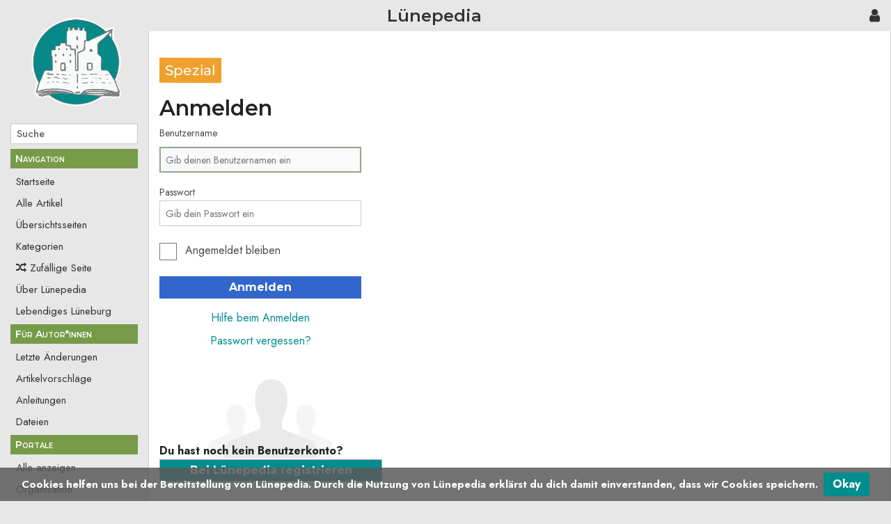

--- FILE ---
content_type: text/html; charset=UTF-8
request_url: https://www.luenepedia.de/index.php?title=Spezial:Anmelden&returnto=Eintracht+L%C3%BCneburg&returntoquery=veaction%3Dedit%26section%3D25%26redirect%3Dno
body_size: 5763
content:
<!DOCTYPE html>
<html class="client-nojs" lang="de" dir="ltr">
<head>
<meta charset="UTF-8"/>
<title>Anmelden – Lünepedia</title>
<script>document.documentElement.className="client-js";RLCONF={"wgBreakFrames":true,"wgSeparatorTransformTable":[",\t.",".\t,"],"wgDigitTransformTable":["",""],"wgDefaultDateFormat":"dmy","wgMonthNames":["","Januar","Februar","März","April","Mai","Juni","Juli","August","September","Oktober","November","Dezember"],"wgRequestId":"aYBTZP_ZhCVCsQevL_9lGwACCRM","wgCSPNonce":false,"wgCanonicalNamespace":"Special","wgCanonicalSpecialPageName":"Userlogin","wgNamespaceNumber":-1,"wgPageName":"Spezial:Anmelden","wgTitle":"Anmelden","wgCurRevisionId":0,"wgRevisionId":0,"wgArticleId":0,"wgIsArticle":false,"wgIsRedirect":false,"wgAction":"view","wgUserName":null,"wgUserGroups":["*"],"wgCategories":[],"wgPageContentLanguage":"de","wgPageContentModel":"wikitext","wgRelevantPageName":"Spezial:Anmelden","wgRelevantArticleId":0,"wgIsProbablyEditable":false,"wgRelevantPageIsProbablyEditable":false,"wgVisualEditor":{"pageLanguageCode":"de","pageLanguageDir":"ltr","pageVariantFallbacks":"de"},"egMapsScriptPath":
"/extensions/Maps/","egMapsDebugJS":false,"egMapsAvailableServices":["leaflet"],"egMapsLeafletLayersApiKeys":{"MapBox":"","MapQuestOpen":"","Thunderforest":"","GeoportailFrance":""},"wgPopupsFlags":4,"wgULSAcceptLanguageList":[],"wgULSCurrentAutonym":"Deutsch","wgMediaViewerOnClick":true,"wgMediaViewerEnabledByDefault":true,"wgEditSubmitButtonLabelPublish":false,"wgULSPosition":"personal","wgULSisCompactLinksEnabled":true};RLSTATE={"site.styles":"ready","user.options":"loading","mediawiki.ui.input":"ready","mediawiki.ui.radio":"ready","mediawiki.ui.checkbox":"ready","mediawiki.ui":"ready","mediawiki.ui.button":"ready","mediawiki.special.userlogin.common.styles":"ready","mediawiki.special.userlogin.login.styles":"ready","mediawiki.htmlform.styles":"ready","skins.pivot.styles":"ready","ext.visualEditor.desktopArticleTarget.noscript":"ready","ext.embedVideo.styles":"ready","ext.CookieWarning.styles":"ready","oojs-ui-core.styles":"ready","oojs-ui.styles.indicators":"ready",
"mediawiki.widgets.styles":"ready","oojs-ui-core.icons":"ready","ext.uls.pt":"ready"};RLPAGEMODULES=["mediawiki.htmlform","mediawiki.page.ready","skins.pivot.js","ext.visualEditor.desktopArticleTarget.init","ext.visualEditor.targetLoader","ext.embedVideo.overlay","ext.CookieWarning","ext.uls.compactlinks","ext.uls.interface"];</script>
<script>(RLQ=window.RLQ||[]).push(function(){mw.loader.implement("user.options@12s5i",function($,jQuery,require,module){mw.user.tokens.set({"patrolToken":"+\\","watchToken":"+\\","csrfToken":"+\\"});});});</script>
<link rel="stylesheet" href="/load.php?lang=de&amp;modules=ext.CookieWarning.styles%7Cext.embedVideo.styles%7Cext.uls.pt%7Cext.visualEditor.desktopArticleTarget.noscript%7Cmediawiki.htmlform.styles%7Cmediawiki.special.userlogin.common.styles%7Cmediawiki.special.userlogin.login.styles%7Cmediawiki.ui%7Cmediawiki.ui.button%2Ccheckbox%2Cinput%2Cradio%7Cmediawiki.widgets.styles%7Coojs-ui-core.icons%2Cstyles%7Coojs-ui.styles.indicators%7Cskins.pivot.styles&amp;only=styles&amp;skin=pivot"/>
<script async="" src="/load.php?lang=de&amp;modules=startup&amp;only=scripts&amp;raw=1&amp;safemode=1&amp;skin=pivot"></script>
<meta name="ResourceLoaderDynamicStyles" content=""/>
<link rel="stylesheet" href="/load.php?lang=de&amp;modules=site.styles&amp;only=styles&amp;skin=pivot"/>
<meta name="generator" content="MediaWiki 1.39.5"/>
<meta name="robots" content="noindex,nofollow"/>
<meta name="format-detection" content="telephone=no"/>
<meta name="google-site-verification" content="YxyvsGklvQvpjEMN-9aMA14ItvT2PG_TsDaGIvudsXo"/>
<meta name="twitter:card" content="summary_large_image"/>
<meta name="viewport" content="width=device-width, initial-scale=1.0, user-scalable=yes, minimum-scale=0.25, maximum-scale=5.0"/>
<link rel="icon" href="/resources/assets/favicon.ico"/>
<link rel="search" type="application/opensearchdescription+xml" href="/opensearch_desc.php" title="Lünepedia (de)"/>
<link rel="EditURI" type="application/rsd+xml" href="https://www.luenepedia.de/api.php?action=rsd"/>
<link rel="alternate" type="application/atom+xml" title="Atom-Feed für „Lünepedia“" href="/index.php?title=Spezial:Letzte_%C3%84nderungen&amp;feed=atom"/>
<meta property="og:title" content="Spezial:Anmelden"/>
<meta property="og:site_name" content="Lünepedia"/>
<meta property="og:url" content="https://www.luenepedia.de/wiki/Spezial:Anmelden"/>
<meta property="og:image" content="https://www.luenepedia.de/resources/assets/wiki.png"/>
<meta property="article:modified_time" content="2026-02-02T07:33:56Z"/>
<meta property="article:published_time" content="2026-02-02T07:33:56Z"/>
<script type="application/ld+json">{"@context":"http:\/\/schema.org","@type":"Article","name":"Anmelden \u2013 L\u00fcnepedia","headline":"Anmelden \u2013 L\u00fcnepedia","mainEntityOfPage":"Anmelden","identifier":"https:\/\/www.luenepedia.de\/wiki\/Spezial:Anmelden","url":"https:\/\/www.luenepedia.de\/wiki\/Spezial:Anmelden","dateModified":"2026-02-02T07:33:56Z","datePublished":"2026-02-02T07:33:56Z","image":{"@type":"ImageObject","url":"https:\/\/www.luenepedia.de\/resources\/assets\/wiki.png"},"author":{"@type":"Organization","name":"L\u00fcnepedia","url":"https:\/\/www.luenepedia.de","logo":{"@type":"ImageObject","url":"https:\/\/www.luenepedia.de\/resources\/assets\/wiki.png","caption":"L\u00fcnepedia"}},"publisher":{"@type":"Organization","name":"L\u00fcnepedia","url":"https:\/\/www.luenepedia.de","logo":{"@type":"ImageObject","url":"https:\/\/www.luenepedia.de\/resources\/assets\/wiki.png","caption":"L\u00fcnepedia"}},"potentialAction":{"@type":"SearchAction","target":"https:\/\/www.luenepedia.de\/index.php?title=Spezial:Search&search={search_term}","query-input":"required name=search_term"}}</script>
</head>
<body class="mediawiki ltr sitedir-ltr mw-hide-empty-elt ns--1 ns-special mw-special-Userlogin page-Spezial_Anmelden rootpage-Spezial_Anmelden skin-pivot action-view skin--responsive"><!-- START PIVOTTEMPLATE -->
		<div class="off-canvas-wrap docs-wrap" data-offcanvas="">
			<div class="inner-wrap">
								<nav class="tab-bar hide-for-print">
					<section id="left-nav-aside" class="left-small show-for-small">
						<a href="#" class="left-off-canvas-toggle"><span id="menu-user"><i class="fa fa-navicon fa-lg"></i></span></a>
					</section>
					
					<section id="middle-nav" class="middle tab-bar-section">
						<div class="title"><a href="/wiki/Startseite">
					<span class="show-for-medium-up">Lünepedia</span>
						<span class="show-for-small-only">
													<img alt="Lünepedia" src="/resources/assets/wiki.png" style="max-width: 64px;height:auto; max-height:36px; display: inline-block; vertical-align:middle;">
														Lünepedia</span></a></div>
					</section>
					
					<section id="right-nav-aside" class="right-small">
					<a href="#" class="right-off-canvas-toggle"><span id="menu-user"><i class="fa fa-navicon fa-lg"></i></span></a>
					</section>
				</nav>
								    <aside class="left-off-canvas-menu">
      					<ul class="off-canvas-list">
						
								<li class="has-form">
									<form action="/index.php" id="searchform-sidebar" class="mw-search">
										<div class="row collapse">
											<div class="small-12 columns">
												<input type="search" name="search" placeholder="Suche" title="Search [alt-shift-f]" accesskey="f" id="searchInput" autocomplete="off">
											</div>
										</div>
									</form>
								</li>
								
							<li><label class="sidebar" id="p-navigation">Navigation</label></li><li id="n-mainpage" class="mw-list-item"><a href="/wiki/Startseite" title="Hauptseite anzeigen [z]" accesskey="z">Startseite</a></li><li id="n-Alleartikel" class="mw-list-item"><a href="/wiki/L%C3%BCnepedia:Alle_Artikel">Alle Artikel</a></li><li id="n-Uebersichtsseiten" class="mw-list-item"><a href="/wiki/%C3%9Cbersichtsseiten">Übersichtsseiten</a></li><li id="n-Kategorien" class="mw-list-item"><a href="/wiki/Spezial:Kategorien">Kategorien</a></li><li id="n-randompage" class="mw-list-item"><a href="/wiki/Spezial:Zuf%C3%A4llige_Seite" title="Zufällige Seite aufrufen [x]" accesskey="x">Zufällige Seite</a></li><li id="n-Ueber" class="mw-list-item"><a href="/wiki/L%C3%BCnepedia:%C3%9Cber_L%C3%BCnepedia">Über Lünepedia</a></li><li id="n-Lelue" class="mw-list-item"><a href="/wiki/Lebendiges_L%C3%BCneburg">Lebendiges Lüneburg</a></li><li><label class="sidebar" id="p-Für_Autor*innen">Für Autor*innen</label></li><li id="n-recentchanges" class="mw-list-item"><a href="/wiki/Spezial:Letzte_%C3%84nderungen" title="Liste der letzten Änderungen in diesem Wiki [r]" accesskey="r">Letzte Änderungen</a></li><li id="n-Artikelvorschlage" class="mw-list-item"><a href="/wiki/L%C3%BCnepedia:Artikelvorschl%C3%A4ge">Artikelvorschläge</a></li><li id="n-Anleitungen" class="mw-list-item"><a href="/wiki/Kategorie:Anleitung">Anleitungen</a></li><li id="n-Dateien" class="mw-list-item"><a href="/wiki/Spezial:Dateien">Dateien</a></li><li><label class="sidebar" id="p-Portale">Portale</label></li><li id="n-Alleanzeigen" class="mw-list-item"><a href="/wiki/Portal:Alle_Portale">Alle anzeigen</a></li><li id="n-Organisation" class="mw-list-item"><a href="/wiki/Portal:Organisation">Organisation</a></li><li id="n-Commons" class="mw-list-item"><a href="/wiki/Portal:Commons">Commons</a></li><li id="n-Leuphana" class="mw-list-item"><a href="/wiki/Portal:Leuphana">Leuphana</a></li><li id="n-Nachhaltigkeit" class="mw-list-item"><a href="/wiki/Portal:Nachhaltigkeit">Nachhaltigkeit</a></li><li id="n-Ehrenamt" class="mw-list-item"><a href="/wiki/Portal:Ehrenamt">Ehrenamt</a></li><li><label class="sidebar" id="p-tb">Werkzeuge</label></li><li id="t-specialpages" class="mw-list-item"><a href="/wiki/Spezial:Spezialseiten" title="Liste aller Spezialseiten [q]" accesskey="q">Spezialseiten</a></li><li id="t-print" class="mw-list-item"><a href="javascript:print();" rel="alternate" title="Druckansicht dieser Seite [p]" accesskey="p">Druckversion</a></li>						</ul>
					</aside>
					
					<aside class="right-off-canvas-menu">
					  <ul class="off-canvas-list">
													<li id="pt-uls" class="mw-list-item active"><a class="uls-trigger" href="#">Deutsch</a></li><li id="pt-createaccount" class="mw-list-item"><a href="/index.php?title=Spezial:Benutzerkonto_anlegen&amp;returnto=Eintracht+L%C3%BCneburg&amp;returntoquery=veaction%3Dedit%26section%3D25%26redirect%3Dno" title="Wir ermutigen dich dazu, ein Benutzerkonto zu erstellen und dich anzumelden. Es ist jedoch nicht zwingend erforderlich.">Benutzerkonto erstellen</a></li><li id="pt-login" class="mw-list-item active"><a href="/index.php?title=Spezial:Anmelden&amp;returnto=Eintracht+L%C3%BCneburg&amp;returntoquery=veaction%3Dedit%26section%3D25%26redirect%3Dno" title="Sich anzumelden wird gerne gesehen, ist jedoch nicht zwingend erforderlich. [o]" accesskey="o">Anmelden</a></li>												  </ul>
					</aside>

					<section id="main-section" class="main-section" >
					
						<div id="page-content">
							
							<div id="mw-js-message" style="display:none;"></div>

							<div class="row">
								
								<div id="sidebar" class="large-2 medium-3 columns hide-for-small hide-for-print">
										<ul class="side-nav">
											<li class="name logo">
											<a href="/wiki/Startseite">
												<img alt="Lünepedia" src="/resources/assets/wiki.png" style="max-width: 100%;height: auto;display: inline-block; vertical-align: middle;"></a>		
											</li>
											<li class="has-form">
												<form action="/index.php" id="searchform-offCanvas" class="mw-search">
													<div class="row collapse">
														<div class="small-12 columns">
															<input type="search" name="search" placeholder="Suche" title="Search [alt-shift-f]" accesskey="f" class="mw-searchInput" autocomplete="off">
														</div>
													</div>
												</form>
											</li>
								
											<li><label class="sidebar" id="p-navigation">Navigation</label></li><li id="n-mainpage" class="mw-list-item"><a href="/wiki/Startseite" title="Hauptseite anzeigen [z]" accesskey="z">Startseite</a></li><li id="n-Alleartikel" class="mw-list-item"><a href="/wiki/L%C3%BCnepedia:Alle_Artikel">Alle Artikel</a></li><li id="n-Uebersichtsseiten" class="mw-list-item"><a href="/wiki/%C3%9Cbersichtsseiten">Übersichtsseiten</a></li><li id="n-Kategorien" class="mw-list-item"><a href="/wiki/Spezial:Kategorien">Kategorien</a></li><li id="n-randompage" class="mw-list-item"><a href="/wiki/Spezial:Zuf%C3%A4llige_Seite" title="Zufällige Seite aufrufen [x]" accesskey="x">Zufällige Seite</a></li><li id="n-Ueber" class="mw-list-item"><a href="/wiki/L%C3%BCnepedia:%C3%9Cber_L%C3%BCnepedia">Über Lünepedia</a></li><li id="n-Lelue" class="mw-list-item"><a href="/wiki/Lebendiges_L%C3%BCneburg">Lebendiges Lüneburg</a></li><li><label class="sidebar" id="p-Für_Autor*innen">Für Autor*innen</label></li><li id="n-recentchanges" class="mw-list-item"><a href="/wiki/Spezial:Letzte_%C3%84nderungen" title="Liste der letzten Änderungen in diesem Wiki [r]" accesskey="r">Letzte Änderungen</a></li><li id="n-Artikelvorschlage" class="mw-list-item"><a href="/wiki/L%C3%BCnepedia:Artikelvorschl%C3%A4ge">Artikelvorschläge</a></li><li id="n-Anleitungen" class="mw-list-item"><a href="/wiki/Kategorie:Anleitung">Anleitungen</a></li><li id="n-Dateien" class="mw-list-item"><a href="/wiki/Spezial:Dateien">Dateien</a></li><li><label class="sidebar" id="p-Portale">Portale</label></li><li id="n-Alleanzeigen" class="mw-list-item"><a href="/wiki/Portal:Alle_Portale">Alle anzeigen</a></li><li id="n-Organisation" class="mw-list-item"><a href="/wiki/Portal:Organisation">Organisation</a></li><li id="n-Commons" class="mw-list-item"><a href="/wiki/Portal:Commons">Commons</a></li><li id="n-Leuphana" class="mw-list-item"><a href="/wiki/Portal:Leuphana">Leuphana</a></li><li id="n-Nachhaltigkeit" class="mw-list-item"><a href="/wiki/Portal:Nachhaltigkeit">Nachhaltigkeit</a></li><li id="n-Ehrenamt" class="mw-list-item"><a href="/wiki/Portal:Ehrenamt">Ehrenamt</a></li><li><label class="sidebar" id="p-tb">Werkzeuge</label></li><li id="t-specialpages" class="mw-list-item"><a href="/wiki/Spezial:Spezialseiten" title="Liste aller Spezialseiten [q]" accesskey="q">Spezialseiten</a></li><li id="t-print" class="mw-list-item"><a href="javascript:print();" rel="alternate" title="Druckansicht dieser Seite [p]" accesskey="p">Druckversion</a></li>										</ul>
								</div>
								
								<div id="p-cactions" class="large-10 medium-9 columns">
								
									<div class="row">
										<div class="large-12 columns">
												<!-- Output page indicators -->
												<div class="mw-indicators">
</div>
												<!-- If user is logged in output echo location -->
																								<!--[if lt IE 9]>
												<div id="siteNotice" class="sitenotice">Lünepedia sieht in dieser Version des Internet Explorers nicht wie gewünscht aus. Es wird ein Upgrade des Internet Explorers oder der Umstieg auf einen Browser wie Firefox oder Chrome empfohlen.</div>
												<![endif]-->

																																		</div>
									</div>
								
																			<a href="#" data-options="align:left" data-dropdown="drop1" class="button secondary small radius pull-right hide-for-print" id="drop"><i class="fa fa-navicon fa-lg"><span id="page-actions" class="show-for-medium-up">&nbsp;Aktionen</span></i></a>
										<ul id="drop1" class="tiny content f-dropdown" data-dropdown-content>
											<li id="ca-nstab-special" class="selected mw-list-item"><a href="/index.php?title=Spezial:Anmelden&amp;returnto=Eintracht+L%C3%BCneburg&amp;returntoquery=veaction%3Dedit%26section%3D25%26redirect%3Dno" title="Dies ist eine Spezialseite und kann nicht bearbeitet werden.">Spezialseite</a></li>																					</ul>

									<h4 class="namespace label">Spezial</h4>									<div id="content">
									<h1 class="title">Anmelden</h1>
																																						<div id="contentSub" class="clear_both"></div>
									<div id="bodyContent" class="mw-bodytext">
									<div id="mw-content-text" class="mw-body-content"><div class="mw-ui-container"><div id="userloginprompt"></div><div id="userloginForm"><form class="mw-htmlform mw-ui-vform mw-ui-container" action="/index.php?title=Spezial:Anmelden&amp;returnto=Eintracht+L%C3%BCneburg&amp;returntoquery=veaction%3Dedit%26section%3D25%26redirect%3Dno" method="post" name="userlogin"><input type="hidden" value="Spezial:Anmelden" name="title"/>
<div>
<div class="mw-htmlform-field-HTMLTextField loginText mw-ui-vform-field"><label for="wpName1">Benutzername</label><div class="mw-input"><input id="wpName1" name="wpName" size="20" class="loginText mw-ui-input" placeholder="Gib deinen Benutzernamen ein" tabindex="1" required="" autofocus="" autocomplete="username"/>
</div></div><div class="mw-htmlform-field-HTMLTextField loginPassword mw-ui-vform-field"><label for="wpPassword1">Passwort</label><div class="mw-input"><input id="wpPassword1" name="wpPassword" size="20" class="loginPassword mw-ui-input" placeholder="Gib dein Passwort ein" tabindex="2" required="" autocomplete="current-password" type="password"/>
</div></div><div class="mw-htmlform-field-HTMLCheckField mw-userlogin-rememberme mw-ui-vform-field"><div class="mw-input mw-htmlform-nolabel"><div class="mw-ui-checkbox"><input name="wpRemember" type="checkbox" value="1" id="wpRemember" tabindex="3" class="mw-userlogin-rememberme" /> <label for="wpRemember">Angemeldet bleiben</label></div>
</div></div><div class="mw-htmlform-field-HTMLSubmitField mw-ui-vform-field"><div class="mw-input mw-htmlform-nolabel"><button class="mw-htmlform-submit mw-ui-button mw-ui-primary mw-ui-progressive" id="wpLoginAttempt" type="submit" name="wploginattempt" value="Anmelden" tabindex="4">Anmelden</button>
</div></div><div class="mw-htmlform-field-HTMLInfoField mw-form-related-link-container mw-userlogin-help mw-ui-vform-field"><div class="mw-input mw-htmlform-nolabel"><a href="https://www.mediawiki.org/wiki/Special:MyLanguage/Help:Logging_in">Hilfe beim Anmelden</a>
</div></div><div class="mw-htmlform-field-HTMLInfoField mw-form-related-link-container mw-ui-vform-field"><div class="mw-input mw-htmlform-nolabel"><a href="/wiki/Spezial:Passwort_neu_vergeben" title="Spezial:Passwort neu vergeben">Passwort vergessen?</a>
</div></div><div class="mw-htmlform-field-HTMLInfoField mw-ui-vform-field"><div class="mw-input mw-htmlform-nolabel"><div id="mw-createaccount-cta" class="mw-ui-vform-field">Du hast noch kein Benutzerkonto?<a id="mw-createaccount-join" href="/index.php?title=Spezial:Benutzerkonto_anlegen&amp;returnto=Eintracht+L%C3%BCneburg&amp;returntoquery=veaction%3Dedit%26section%3D25%26redirect%3Dno" class="mw-ui-button" tabindex="100">Bei Lünepedia registrieren</a></div>
</div></div>
</div><input id="wpEditToken" type="hidden" value="+\" name="wpEditToken"/>
<input name="authAction" type="hidden" value="login"/>
<input name="force" type="hidden"/>
<input name="wpLoginToken" type="hidden" value="bbc22cd34351f84b72cc9f190f26c07f69805364+\"/>
</form></div></div></div><div class="printfooter">
Abgerufen von „<a dir="ltr" href="https://www.luenepedia.de/wiki/Spezial:Anmelden">https://www.luenepedia.de/wiki/Spezial:Anmelden</a>“</div>
									<div class="clear_both"></div>
									</div>
									</div>
									<div id="categories" class="row">
										<div class="small-12 columns">
											<div class="group"><div id="catlinks" class="catlinks catlinks-allhidden" data-mw="interface"></div></div>
											<div id='mw-data-after-content'>
	<div class="mw-cookiewarning-container"><div class="mw-cookiewarning-text"><span>Cookies helfen uns bei der Bereitstellung von Lünepedia. Durch die Nutzung von Lünepedia erklärst du dich damit einverstanden, dass wir Cookies speichern.</span></div><form method="POST"><div class='oo-ui-layout oo-ui-horizontalLayout'><span class='oo-ui-widget oo-ui-widget-enabled oo-ui-inputWidget oo-ui-buttonElement oo-ui-buttonElement-framed oo-ui-labelElement oo-ui-flaggedElement-primary oo-ui-flaggedElement-progressive oo-ui-buttonInputWidget'><button type='submit' tabindex='0' name='disablecookiewarning' value='OK' class='oo-ui-inputWidget-input oo-ui-buttonElement-button'><span class='oo-ui-iconElement-icon oo-ui-iconElement-noIcon oo-ui-image-invert'></span><span class='oo-ui-labelElement-label'>Okay</span><span class='oo-ui-indicatorElement-indicator oo-ui-indicatorElement-noIndicator oo-ui-image-invert'></span></button></span></div></form></div>
</div>
										</div>
									</div>	
													
									<footer class="row">

										<div id="footer">
											<div id="div-footer-left" class="small-12 medium-8 large-9 columns">
											<ul id="footer-left">
																									<li id="footer-privacy"><a href="/wiki/L%C3%BCnepedia:Datenschutz">Datenschutz</a></li>
																									<li id="footer-about"><a href="/wiki/L%C3%BCnepedia:%C3%9Cber_L%C3%BCnepedia">Über Lünepedia</a></li>
																									<li id="footer-disclaimer"><a href="/wiki/L%C3%BCnepedia:Impressum">Haftungsausschluss</a></li>
																					
											</ul>
											</div>	
											<div id="footer-right-icons" class="small-12 medium-4 large-3 columns hide-for-print">
											<ul id="footer-right">
												<li class="social-follow hide-for-print">
																									</li>
																									<li class="poweredby">														<a href="https://www.mediawiki.org/" target="_blank">Powered by MediaWiki</a>																											</li>
																							</ul>
											</div>		
										</div>			
									</footer>
								
								</div>
						</div>
					</div>
						
				</section>
				
			</div>
		</div>
		<div>
			<a class="exit-off-canvas"></a>	
		</div>

				

<script>(RLQ=window.RLQ||[]).push(function(){mw.log.warn("This page is using the deprecated ResourceLoader module \"mediawiki.ui\".\nPlease use OOUI instead.");mw.config.set({"wgBackendResponseTime":290});});</script>
</body>
</html>

--- FILE ---
content_type: text/css; charset=utf-8
request_url: https://www.luenepedia.de/load.php?lang=de&modules=site.styles&only=styles&skin=pivot
body_size: 7928
content:
@import url(https://fonts.googleapis.com/css2?family=Jost:ital,wght@0,300;0,400;0,500;0,600;0,700;1,300;1,400;1,500;1,600;1,700&display=swap);@import url(https://fonts.googleapis.com/css2?family=Montserrat:ital,wght@0,300;0,400;0,500;0,600;0,700;1,300;1,400;1,500;1,600;1,700&display=swap);body{font-family:'Jost',sans-serif}.toctitle{font-size:14px}.mw-ui-input:focus{border-color:#92ae76;box-shadow:inset 0 0 0 1px #92ae76;outline:0}button.secondary:hover,button.secondary:focus,.button.secondary:hover,.button.secondary:focus{background-color:#096464;border:solid 2px #096464;color:#fff}button.secondary,.button.secondary{background-color:#008d8d;color:#fff;border:solid 2px #008d8d}#p-cactions > a.button i::before{margin-bottom:0.8em;content:"\f013"!important}.left-off-canvas-toggle #menu-user > i.fa::before{content:"\f0c9"!important}.right-off-canvas-toggle #menu-user > i.fa::before{content:"\f007"!important}.mw-ui-button.mw-ui-progressive{background-color:#1db2b2;color:#fff;border:1px solid #ccc}.mw-ui-button.mw-ui-progressive:hover{background-color:#fff;border-color:#1db2b2;color:#1db2b2}input[type="submit"]{background-color:#1db2b2;border-color:#ccc;color:white}.mw-ui-button:hover{background-color:#ffffff;color:#1db2b2;border-color:#ccc}cite,dfn{font-style:inherit}q{quotes:'"' '"' "'" "'"}blockquote{overflow:hidden;margin:1em 0;padding:0 40px}small{font-size:85%}.mw-body-content sub,.mw-body-content sup,span.reference{font-size:80%}.ns-talk .mw-body-content dd{margin-top:0.4em;margin-bottom:0.4em}#interwiki-completelist{font-weight:bold}.client-js .mw-special-Watchlist #watchlist-message,.client-js .NavFrame.collapsed .NavContent,.client-js .collapsible:not(.mw-made-collapsible).collapsed > tbody > tr:not(:first-child){display:none}.mw-rcfilters-enabled .mw-specialpage-summary{margin-top:1em}#editpage-specialchars{display:none}body.action-info .mw-body-content :target,.citation:target{background-color:#def;background-color:rgba(0,127,255,0.133)}.citation{word-wrap:break-word}@media screen,handheld{.citation .printonly{display:none}}ol.references,div.reflist{font-size:90%;margin-bottom:0.5em}div.reflist ol.references{font-size:100%;margin-bottom:0;list-style-type:inherit}span.brokenref{display:none}div.columns{margin-top:0.3em}div.columns dl,div.columns ol,div.columns ul{margin-top:0}.nocolbreak,div.columns li,div.columns dd{-webkit-column-break-inside:avoid;page-break-inside:avoid;break-inside:avoid-column}.hlist dl,.hlist ol,.hlist ul{margin:0;padding:0}.hlist dd,.hlist dt,.hlist li{margin:0;display:inline}.hlist.inline,.hlist.inline dl,.hlist.inline ol,.hlist.inline ul,.hlist dl dl,.hlist dl ol,.hlist dl ul,.hlist ol dl,.hlist ol ol,.hlist ol ul,.hlist ul dl,.hlist ul ol,.hlist ul ul{display:inline}.hlist .mw-empty-li{display:none}.hlist dt:after{content:":"}.hlist dd:after,.hlist li:after{content:" · ";font-weight:bold}.hlist dd:last-child:after,.hlist dt:last-child:after,.hlist li:last-child:after{content:none}.hlist dd dd:first-child:before,.hlist dd dt:first-child:before,.hlist dd li:first-child:before,.hlist dt dd:first-child:before,.hlist dt dt:first-child:before,.hlist dt li:first-child:before,.hlist li dd:first-child:before,.hlist li dt:first-child:before,.hlist li li:first-child:before{content:" (";font-weight:normal}.hlist dd dd:last-child:after,.hlist dd dt:last-child:after,.hlist dd li:last-child:after,.hlist dt dd:last-child:after,.hlist dt dt:last-child:after,.hlist dt li:last-child:after,.hlist li dd:last-child:after,.hlist li dt:last-child:after,.hlist li li:last-child:after{content:")";font-weight:normal}.hlist ol{counter-reset:listitem}.hlist ol > li{counter-increment:listitem}.hlist ol > li:before{content:" " counter(listitem) "\a0"}.hlist dd ol > li:first-child:before,.hlist dt ol > li:first-child:before,.hlist li ol > li:first-child:before{content:" (" counter(listitem) "\a0"}.plainlist ol,.plainlist ul{line-height:inherit;list-style:none none;margin:0}.plainlist ol li,.plainlist ul li{margin-bottom:0}.navbox{box-sizing:border-box;border:1px solid #a2a9b1;width:100%;clear:both;font-size:88%;text-align:center;padding:1px;margin:1em auto 0}.navbox .navbox{margin-top:0}.navbox + .navbox{margin-top:-1px}.navbox-inner,.navbox-subgroup{width:100%}.navbox-group,.navbox-title,.navbox-abovebelow{padding:0.25em 1em;line-height:1.5em;text-align:center}th.navbox-group{white-space:nowrap;text-align:right}.navbox,.navbox-subgroup{background-color:#fdfdfd}.navbox-list{line-height:1.5em;border-color:#fdfdfd}tr + tr > .navbox-abovebelow,tr + tr > .navbox-group,tr + tr > .navbox-image,tr + tr > .navbox-list{border-top:2px solid #fdfdfd}.navbox th,.navbox-title{background-color:#c5ebeb}.navbox-abovebelow,th.navbox-group,.navbox-subgroup .navbox-title{background-color:#c5ebeb}.navbox-subgroup .navbox-group,.navbox-subgroup .navbox-abovebelow{background-color:#92ae76}.navbox-even{background-color:#f7f7f7}.navbox-odd{background-color:transparent}.navbox .hlist td dl,.navbox .hlist td ol,.navbox .hlist td ul,.navbox td.hlist dl,.navbox td.hlist ol,.navbox td.hlist ul{padding:0.125em 0}.navbar{display:inline;font-size:88%;font-weight:normal}.navbar ul{display:inline-block;white-space:nowrap}.mw-body-content .navbar ul{line-height:inherit}.navbar li{word-spacing:-0.125em}.navbar.mini li abbr[title]{font-variant:small-caps;border-bottom:none;text-decoration:none;cursor:inherit}.infobox .navbar{font-size:100%}.navbox .navbar{display:block;font-size:100%}.navbox-title .navbar{float:left;text-align:left;margin-right:0.5em}.mw-parser-output .mw-collapsible-toggle{font-weight:normal;text-align:right;padding-right:0.2em;padding-left:0.2em}.mw-collapsible-leftside-toggle .mw-collapsible-toggle{float:left;text-align:left}.wikitable.plainrowheaders th[scope=row]{font-weight:normal;text-align:left}.wikitable td ul,.wikitable td ol,.wikitable td dl{text-align:left}.toc.hlist ul,#toc.hlist ul,.wikitable.hlist td ul,.wikitable.hlist td ol,.wikitable.hlist td dl{text-align:inherit}div.listenlist{background:url(//upload.wikimedia.org/wikipedia/commons/4/47/Sound-icon.svg) no-repeat scroll 0 0 transparent;background-size:30px;padding-left:40px}table.mw-hiero-table td{vertical-align:middle}.mw-parser-output a[href$=".pdf"].external,.mw-parser-output a[href*=".pdf?"].external,.mw-parser-output a[href*=".pdf#"].external,.mw-parser-output a[href$=".PDF"].external,.mw-parser-output a[href*=".PDF?"].external,.mw-parser-output a[href*=".PDF#"].external{background:url(//upload.wikimedia.org/wikipedia/commons/2/23/Icons-mini-file_acrobat.gif) no-repeat right;padding-right:18px}.messagebox{border:1px solid #a2a9b1;background-color:#f8f9fa;width:80%;margin:0 auto 1em auto;padding:.2em}.messagebox.merge{border:1px solid #c0b8cc;background-color:#c5ebeb;text-align:center}.messagebox.cleanup{border:1px solid #9f9fff;background-color:#c5ebeb;text-align:center}.messagebox.standard-talk{border:1px solid #c0c090;background-color:#c5ebeb;margin:4px auto}.mbox-inside .standard-talk,.messagebox.nested-talk{border:1px solid #c0c090;background-color:#c5ebeb;width:100%;margin:2px 0;padding:2px}.messagebox.small{width:238px;font-size:85%;float:right;clear:both;margin:0 0 1em 1em;line-height:1.25em}.messagebox.small-talk{width:238px;font-size:85%;float:right;clear:both;margin:0 0 1em 1em;line-height:1.25em;background-color:#c5ebeb}th.mbox-text,td.mbox-text{border:none;padding:0.25em 0.9em;width:100%}td.mbox-image{border:none;padding:2px 0 2px 0.9em;text-align:center}td.mbox-imageright{border:none;padding:2px 0.9em 2px 0;text-align:center}td.mbox-empty-cell{border:none;padding:0;width:1px}table.ambox{margin:0 10%;border:1px solid #a2a9b1;border-left:10px solid #36c;background-color:#fbfbfb;box-sizing:border-box}table.ambox + table.ambox{margin-top:-1px}.ambox th.mbox-text,.ambox td.mbox-text{padding:0.25em 0.5em}.ambox td.mbox-image{padding:2px 0 2px 0.5em}.ambox td.mbox-imageright{padding:2px 0.5em 2px 0}table.ambox-notice{border-left:10px solid #36c}table.ambox-speedy{border-left:10px solid #b32424;background-color:#c5ebeb}table.ambox-delete{border-left:10px solid #b32424}table.ambox-content{border-left:10px solid #f28500}table.ambox-style{border-left:10px solid #fc3}table.ambox-move{border-left:10px solid #9932cc}table.ambox-protection{border-left:10px solid #a2a9b1}table.imbox{margin:4px 10%;border-collapse:collapse;border:3px solid #36c;background-color:#fbfbfb;box-sizing:border-box}.imbox .mbox-text .imbox{margin:0 -0.5em;display:block}.mbox-inside .imbox{margin:4px}table.imbox-notice{border:3px solid #36c}table.imbox-speedy{border:3px solid #b32424;background-color:#c5ebeb}table.imbox-delete{border:3px solid #b32424}table.imbox-content{border:3px solid #f28500}table.imbox-style{border:3px solid #fc3}table.imbox-move{border:3px solid #9932cc}table.imbox-protection{border:3px solid #a2a9b1}table.imbox-license{border:3px solid #88a;background-color:#f7f8ff}table.imbox-featured{border:3px solid #cba135}table.cmbox{margin:3px 10%;border-collapse:collapse;border:1px solid #a2a9b1;background-color:#c5ebeb;box-sizing:border-box}table.cmbox-notice{background-color:#c5ebeb}table.cmbox-speedy{margin-top:4px;margin-bottom:4px;border:4px solid #c5ebeb;background-color:#c5ebeb}table.cmbox-delete{background-color:#c5ebeb}table.cmbox-content{background-color:#c5ebeb}table.cmbox-style{background-color:#c5ebeb}table.cmbox-move{background-color:#c5ebeb}table.cmbox-protection{background-color:#c5ebeb}table.ombox{margin:4px 10%;border-collapse:collapse;border:1px solid #a2a9b1;background-color:#f8f9fa;box-sizing:border-box}table.ombox-notice{border:1px solid #c5ebeb}table.ombox-speedy{border:2px solid #c5ebeb;background-color:#c5ebeb}table.ombox-delete{border:2px solid #c5ebeb}table.ombox-content{border:1px solid #c5ebeb}table.ombox-style{border:1px solid #c5ebeb}table.ombox-move{border:1px solid #c5ebeb}table.ombox-protection{border:2px solid #c5ebeb}table.tmbox{margin:4px 10%;border-collapse:collapse;border:1px solid #c0c090;background-color:#f8eaba;min-width:80%;box-sizing:border-box}.tmbox.mbox-small{min-width:0}.mediawiki .mbox-inside .tmbox{margin:2px 0;width:100%}.mbox-inside .tmbox.mbox-small{line-height:1.5em;font-size:100%}table.tmbox-speedy{border:2px solid #c5ebeb;background-color:#c5ebeb}table.tmbox-delete{border:2px solid #c5ebeb}table.tmbox-content{border:2px solid #c5ebeb}table.tmbox-style{border:2px solid #c5ebeb}table.tmbox-move{border:2px solid #c5ebeb}table.tmbox-protection,table.tmbox-notice{border:1px solid#c5ebeb}table.fmbox{clear:both;margin:0.2em 0;width:100%;border:1px solid #a2a9b1;background-color:#f8f9fa;box-sizing:border-box}table.fmbox-system{background-color:#f8f9fa}table.fmbox-warning{border:1px solid #c5ebeb;background-color:#c5ebeb}table.fmbox-editnotice{background-color:transparent}div.mw-warning-with-logexcerpt,div.mw-lag-warn-high,div.mw-cascadeprotectedwarning,div#mw-protect-cascadeon,div.titleblacklist-warning,div.locked-warning{clear:both;margin:0.2em 0;border:1px solid #bb7070;background-color:#c5ebeb;padding:0.25em 0.9em;box-sizing:border-box}html body.mediawiki .mbox-small{clear:right;float:right;margin:4px 0 4px 1em;box-sizing:border-box;width:238px;font-size:88%;line-height:1.25em}html body.mediawiki .mbox-small-left{margin:4px 1em 4px 0;box-sizing:border-box;overflow:hidden;width:238px;border-collapse:collapse;font-size:88%;line-height:1.25em}.compact-ambox table .mbox-image,.compact-ambox table .mbox-imageright,.compact-ambox table .mbox-empty-cell{display:none}.compact-ambox table.ambox{border:none;border-collapse:collapse;background-color:transparent;margin:0 0 0 1.6em !important;padding:0 !important;width:auto;display:block}body.mediawiki .compact-ambox table.mbox-small-left{font-size:100%;width:auto;margin:0}.compact-ambox table .mbox-text{padding:0 !important;margin:0 !important}.compact-ambox table .mbox-text-span{display:list-item;line-height:1.5em;list-style-type:square;list-style-image:url(/w/skins/MonoBook/resources/images/bullet.svg)}.skin-vector .compact-ambox table .mbox-text-span{list-style-type:disc;list-style-image:url(/w/skins/Vector/resources/skins.vector.styles/images/bullet-icon.svg)}.compact-ambox .hide-when-compact{display:none}.visualhide{position:absolute;left:-10000px;top:auto;width:1px;height:1px;overflow:hidden}.check-icon a.new{display:none;speak:none}.nounderlines a,.IPA a:link,.IPA a:visited{text-decoration:none !important}div.NavFrame{margin:0;padding:4px;border:1px solid #a2a9b1;text-align:center;border-collapse:collapse;font-size:95%}div.NavFrame + div.NavFrame{border-top-style:none;border-top-style:hidden}div.NavFrame div.NavHead{line-height:1.6em;font-weight:bold;background-color:#c5ebeb;position:relative}div.NavFrame p,div.NavFrame div.NavContent,div.NavFrame div.NavContent p{font-size:100%}a.NavToggle{position:absolute;top:0;right:3px;font-weight:normal;font-size:90%}.hatnote{font-style:italic}.hatnote i{font-style:normal}div.hatnote{padding-left:1.6em;margin-bottom:0.5em}div.hatnote + div.hatnote{margin-top:-0.5em}.listify td{display:list-item}.listify tr{display:block}.listify table{display:block}.geo-default,.geo-dms,.geo-dec{display:inline}.geo-nondefault,.geo-multi-punct{display:none}.longitude,.latitude{white-space:nowrap}div.user-block{padding:5px;margin-bottom:0.5em;border:1px solid #a9a9a9;background-color:#c5ebeb}.nowrap,.nowraplinks a,.nowraplinks .selflink{white-space:nowrap}.nowrap pre{white-space:pre}.wrap,.wraplinks a{white-space:normal}.template-documentation{clear:both;margin:1em 0 0 0;border:1px solid #a2a9b1;background-color:#c5ebeb;padding:1em}#wpUploadDescription{height:13em}.thumbinner{min-width:100px}#mw-subcategories,#mw-pages,#mw-category-media,#filehistory,#wikiPreview,#wikiDiff{clear:both}.wpb .wpb-header{display:none}.wpbs-inner .wpb .wpb-header{display:block}.wpbs-inner .wpb .wpb-header{display:table-row}.wpbs-inner .wpb-outside{display:none}.mw-tag-markers{font-style:italic;font-size:90%}.checkuser-show,.sysop-show,.patroller-show,.templateeditor-show,.extendedmover-show,.extendedconfirmed-show,.autoconfirmed-show,.user-show{display:none}.ve-ui-mwNoticesPopupTool-item .editnotice-redlink,.ve-ui-mwNoticesPopupTool-item .mbox-image,.ve-ui-mwNoticesPopupTool-item .mbox-imageright{display:none !important}ul.permissions-errors > li{list-style:none none}ul.permissions-errors{margin:0}.times-serif,span.texhtml{font-family:"Nimbus Roman No9 L","Times New Roman",Times,serif;font-size:118%;line-height:1}span.texhtml{white-space:nowrap}span.texhtml span.texhtml{font-size:100%}span.mwe-math-mathml-inline{font-size:118%}.digits,.texhtml{-moz-font-feature-settings:"lnum","tnum","kern" 0;-webkit-font-feature-settings:"lnum","tnum","kern" 0;font-feature-settings:"lnum","tnum","kern" 0;font-variant-numeric:lining-nums tabular-nums;font-kerning:none}.mwe-math-fallback-image-display,.mwe-math-mathml-display{margin-left:1.6em !important;margin-top:0.6em;margin-bottom:0.6em}.mwe-math-mathml-display math{display:inline}table#mw-prefixindex-list-table,table#mw-prefixindex-nav-table{width:98%}.inputbox-hidecheckboxes form .inputbox-element,.inputbox-hidecheckboxes .mw-ui-checkbox{display:none !important}.k-player .k-attribution{visibility:hidden}.PopUpMediaTransform a .play-btn-large{margin:0;top:auto;right:auto;bottom:0;left:0}.flaggedrevs_draft_synced,.flaggedrevs_stable_synced{display:none}.bordered-images img{border:solid #ddd 1px}@media screen{#content .gallerybox div.thumb{background-color:#f8f9fa}.gallerybox .thumb img{background:#fff url(//upload.wikimedia.org/wikipedia/commons/5/5d/Checker-16x16.png) repeat}.ns-0 .gallerybox .thumb img,.ns-2 .gallerybox .thumb img,.ns-100 .gallerybox .thumb img,.nochecker .gallerybox .thumb img{background-image:none}}@media screen{#siteSub{display:block}}#coll-create_a_book{display:none}.page-Startseite #catlinks{display:none}#mw-normal-catlinks a.new{color:#0645ad}@media only screen and (min-width:1024px){.desktop-flex{display:flex}}.tab-bar{background:#e7e7e7;font-family:'Montserrat','Jost',sans-serif}ul.side-nav label{color:#fff;font-size:1.0em;font-weight:600;border:none;display:block;background:#779b48;padding:.25em .5em;font-family:Montserrat,Jost,sans-serif;pointer-events:none;border-radius:0}body{background-color:#e7e7e7}#p-cactions{margin-top:0;padding-top:1.5em;padding-bottom:.5em;background-color:#fff;border-left:1px solid #ccc;border-right:1px solid #ccc}#Lelue{font-size:12px}.subheader{background-color:#008d8d;color:#fff;text-align:center;padding:.5em;font-size:15px;border-radius:0;font-family:Montserrat,Jost,sans-serif;font-weight:600;margin-top:20px}.heading-box{display:inline-block;font-family:Montserrat,Jost;font-weight:500;background-color:#008d8d;padding:0.6em 1.6em 0.3em 1.6em;margin-bottom:5px;-webkit-box-shadow:2px 2px 5px 0 rgba(0,0,0,0.3);-moz-box-shadow:2px 2px 5px 0 rgba(0,0,0,0.3);box-shadow:2px 2px 5px 0 rgba(0,0,0,0.3)}@media only screen and (max-width:640px){.heading-box{max-width:unset !important}}.row.display .columns:nth-child(2),.row.display .columns.small-centered,.row.display .columns.large-centered{background:#e1e1e1 none repeat scroll 0% 0%}.row.display{background:#eee none repeat scroll 0% 0%;font-size:1rem;margin-bottom:10px;line-height:2rem;border:1px solid #e7e7e7;margin-left:0 !important;margin-right:0 !important}.row.display-end{background:#fff none repeat scroll 0% 0%;font-size:1rem;margin-bottom:10px;line-height:2rem;border:1px solid #e7e7e7;margin-left:0px !important;margin-right:0px !important}.row.display-end .columns{background:#e1e1e1 none repeat scroll 0% 0%;border-left:1px solid #e7e7e7}pre.code{border-color:#dfdfdf;border-style:solid;border-width:1px;color:#444;font-family:Montserrat,Jost,sans-serif;font-weight:normal;padding:.75em;font-size:.85rem}@media only screen and (min-width:769px){#toc,.toc{margin:.5em 0 .5em .5em}}.oo-ui-tool .oo-ui-tool-link{padding-top:0}.oo-ui-popupToolGroup .oo-ui-tool-link .oo-ui-tool-accel,.oo-ui-popupToolGroup .oo-ui-tool-link .oo-ui-tool-title{padding-top:1em}h4.namespace.label{padding:0.4em;font-size:1.25em !important;font-weight:500 ;font-family:Montserrat,Jost,sans-serif;background-color:#efa02d;border-radius:0px;transform:rotate(0.2deg)}ul.off-canvas-list input#searchInput-offcanvas,ul.off-canvas-list button.button.search{height:2rem;margin:0}.row{max-width:100%}ul.side-nav .button{margin:0}ul.side-nav input[type="search"]{height:1.9rem;font-size:0.9rem;font-family:Jost,Montserrat,sans-serif;font-weight:500}.side-nav li a:not(.button){padding:0 0 0 .5em;background-color:#e7e7e7;color:#333;font-family:Jost,Montserrat,sans-serif;font-size:16px}ul.off-canvas-list li label{background:#779b48;border:none;border-left:1px solid #fff;color:#fff;font-size:18px;text-transform:capitalize;padding-top:9px;padding-bottom:9px;font-family:Montserrat,Jost,sans-serif;cursor:default;border-right:solid 1px white}ul.off-canvas-list li a{border:none;background:#e7e7e7;color:#333;font-family:Jost,Montserrat,sans-serif}ul.off-canvas-list li a:hover{background:#eee}a{color:#008d8d}a:hover{color:#096464}.right-off-canvas-menu,.left-off-canvas-menu{background:#e7e7e7}.side-nav li a:not(.button):hover,.side-nav li a:not(.button):focus{background:#e7e7e7;color:#333}li.name.logo{margin-bottom:1em;margin-right:auto;margin-left:auto;text-align:center}li.name.logo:hover,li.name.logo:focus{background-color:#e7e7e7;background:#e7e7e7}@media only screen and (min-width:642px){.tab-bar-section.middle{left:.8125rem;text-align:left}}#toc #toctitle,.toc #toctitle,#toc .toctitle,.toc .toctitle{text-align:center;padding:5px 15px 10px 10px;font-size:10px;line-height:2px}.toctitle > h2{padding-top:5px !important;font-size:14px}h1{font-weight:600;font-family:Montserrat,Jost,serif}h2{font-weight:600;font-family:Montserrat,Jost,serif}h3{font-weight:500;font-family:Jost,sans-serif;padding-top:15px}h4{font-weight:500;font-family:Jost,sans-serif}h5{font-weight:500;font-family:Jost,sans-serif}.mw-editsection{font-family:Jost}.toctogglelabel{font-size:11px;line-height:2px;color:#008d8d}#toc ul,.toc ul{list-style-type:none;list-style-image:none;margin-left:1em;margin-right:1em;padding:0;text-align:left;font-size:14px}#toctitle h2{font-size:16px;display:inline;font-weight:bold;font-family:sans-serif;border:none}#toc,.toc,.mw-warning{border:1px solid #aaa;background-color:#f9f9f9}#toc{display:inline-block}span#menu-user{display:block;width:100%;margin:0 .9em;color:#fff}span#nav-main{display:block;width:100%;margin:0 .9em;color:#e7e7e7}#sidebar ul a{font-size:15px;font-family:Jost,Montserrat,sans-serif}.tab-bar h1,.tab-bar h2,.tab-bar h3,.tab-bar h4{font-size:1.5em;font-weight:400}section.right-small{border-left:none}section.left-small{border-right:none}h5.subtitle{font-size:.80em !important}.mw-content-ltr h2{display:block;border-bottom:1px solid #ddd;overflow:hidden;padding-top:20px}.tab-bar .title{color:#FFFFFF;line-height:2.8125rem;margin:0;font-weight:600;font-size:1.5rem;text-align:center;font-family:Montserrat,Jost,sans-serif}h1.title{font-size:1.8rem;padding-bottom:0em;margin-top:.5em;margin-bottom:0.1rem}section#middle-nav .title a{text-decoration:none}@media only screen and (min-width:40.0625em){h1.title{font-size:1.9rem}}h1,h2,h3,h4,h5,h6{line-height:1.4}.mw-ui-button.mw-ui-progressive{background-color:#008d8d;color:#fff;border:1px solid #ccc;font-family:Montserrat,Jost,sans-serif;border-radius:0}.mw-ui-button.mw-ui-progressive:hover{background-color:#fff;border-color:#008d8d;color:#008d8d;font-family:Montserrat,Jost,sans-serif;border-radius:0}.mw-ui-button.mw-ui-progressive:disabled{border-radius:0}input[type="submit"]{background-color:#008d8d;border-color:#ccc;color:white;font-family:Montserrat,Jost,sans-serif}.mw-ui-button:hover{background-color:#ffffff;color:#008d8d;border-color:#ccc;font-family:Montserrat,Jost,sans-serif }p,table{font-size:15px}#p-cactions > a.button i::before{margin-bottom:0.8em;content:"\f013"!important}#p-cactions #drop1{z-index:1000;background-color:#e7e7e7;white-space:nowrap}#p-cactions #drop1 a:hover{color:#000}.left-off-canvas-toggle #menu-user > i.fa::before{content:"\f0c9"!important}.right-off-canvas-toggle #menu-user > i.fa::before{content:"\f007"!important}@media only screen and (max-width:640px){.oo-ui-popupWidget-popup{width:auto !important;position:relative !important;margin-left:10rem !important;margin-right:0!important;left:auto;right:0.9rem;font-size:75% !important}.oo-ui-clippableElement-clippable.oo-ui-popupWidget-body{width:100% !important;right:1.5rem}.embedvideo.ev_right.autoResize{text-align:center;float:none !important;margin:.5em auto}}.mw-echo-ui-overlay{z-index:1000}.infobox{float:right;padding:10px;clear:none}.infobox .wikitable{float:right}@media only screen and (min-width:640px){.infobox{max-width:min-content;min-width:350px}}@media only screen and (max-width:640px){.infobox{width:100%}}#pt-notifications-notice .mw-echo-notifications-badge,#pt-notifications-message .mw-echo-notifications-badge{display:none !important}.f-dropdown.drop-left::before{border-color:transparent transparent transparent #E7E7E7}.mw-echo-ui-toggleReadCircleButtonWidget-circle{background-color:#008d8d}.mw-echo-ui-toggleReadCircleButtonWidget-circle-unread{background-color:#e7e7e7;border:1px solid #72777d}.mw-echo-ui-toggleReadCircleButtonWidget:hover .mw-echo-ui-toggleReadCircleButtonWidget-circle{background-color:#096464}.oo-ui-buttonElement-framed.oo-ui-widget-enabled.oo-ui-flaggedElement-primary.oo-ui-flaggedElement-progressive > .oo-ui-buttonElement-button{color:#fff;background-color:#008d8d;border-color:#008d8d}.oo-ui-buttonElement-framed.oo-ui-widget-enabled.oo-ui-flaggedElement-primary.oo-ui-flaggedElement-progressive > .oo-ui-buttonElement-button:hover{background-color:#096464;border-color:#096464}.oo-ui-checkboxInputWidget.oo-ui-widget-enabled [type="checkbox"]:checked + span,.oo-ui-checkboxInputWidget.oo-ui-widget-enabled [type="checkbox"]:indeterminate + span{background-color:#008d8d;border-color:#008d8d}.oo-ui-checkboxInputWidget.oo-ui-widget-enabled [type="checkbox"]:checked:hover + span,.oo-ui-checkboxInputWidget.oo-ui-widget-enabled [type="checkbox"]:indeterminate:hover + span{background-color:#096464;border-color:#096464}.oo-ui-buttonElement-framed.oo-ui-widget-enabled.oo-ui-flaggedElement-primary.oo-ui-flaggedElement-progressive > .oo-ui-buttonElement-button:active,.oo-ui-buttonElement-framed.oo-ui-widget-enabled.oo-ui-flaggedElement-primary.oo-ui-flaggedElement-progressive > .oo-ui-buttonElement-button:active:focus,.oo-ui-buttonElement-framed.oo-ui-widget-enabled.oo-ui-flaggedElement-primary.oo-ui-flaggedElement-progressive.oo-ui-buttonElement-pressed > .oo-ui-buttonElement-button,.oo-ui-buttonElement-framed.oo-ui-widget-enabled.oo-ui-flaggedElement-primary.oo-ui-flaggedElement-progressive.oo-ui-buttonElement-active > .oo-ui-buttonElement-button,.oo-ui-buttonElement-framed.oo-ui-widget-enabled.oo-ui-flaggedElement-primary.oo-ui-flaggedElement-progressive.oo-ui-popupToolGroup-active > .oo-ui-buttonElement-button{color:#fff;background-color:#0a5454;border-color:#0a5454;box-shadow:none}.oo-ui-buttonElement-framed.oo-ui-widget-enabled.oo-ui-buttonElement-active > .oo-ui-buttonElement-button{background-color:#096464;color:#fff;border-color:#096464}.mw-echo-ui-pageNotificationsOptionWidget.oo-ui-optionWidget-selected{color:#008d8d}.mw-echo-ui-pageNotificationsOptionWidget.oo-ui-optionWidget-selected{background-color:#eaf3ff;color:#008d8d}.mw-echo-ui-pageNotificationsOptionWidget.oo-ui-optionWidget-selected{background-color:#008d8d29;color:#008d8d}.oo-ui-optionWidget-selected .mw-echo-ui-pageNotificationsOptionWidget-label-count{background:none;color:#008d8d}.mw-echo-ui-pageNotificationsOptionWidget.oo-ui-optionWidget-selected.mw-echo-ui-pageNotificationsOptionWidget.oo-ui-optionWidget-highlighted,.mw-echo-ui-pageNotificationsOptionWidget.oo-ui-optionWidget-pressed.mw-echo-ui-pageNotificationsOptionWidget.oo-ui-optionWidget-highlighted{background-color:#008d8d29;color:#096464}@media only screen and (max-width:640px){.mw-echo-ui-notificationBadgeButtonPopupWidget-popup.oo-ui-widget.oo-ui-widget-enabled.oo-ui-labelElement.oo-ui-floatableElement-floatable.oo-ui-popupWidget-anchored.oo-ui-popupWidget.oo-ui-popupWidget-anchored-top{top:83.1333px;left:-144px !important}}.oo-ui-radioInputWidget.oo-ui-widget-enabled [type="radio"]:checked + span{border-color:#008d8d}.oo-ui-radioInputWidget.oo-ui-widget-enabled [type="radio"]:checked:hover + span{border-color:#096464}#mw-createaccount-join{background-color:#008d8d;color:#fff;font-family:Montserrat,Jost}#mw-createaccount-join:hover{background-color:#fff;color:#008d8d}#mw-createaccount-join:focus{border-color:#096464;box-shadow:inset 0 0 0 1px #096464}#mw-createaccount-join:active{background-color:#e7e7e7;color:#096464;border-color:#096464}.oo-ui-checkboxInputWidget.oo-ui-widget-enabled [type="checkbox"]:checked:focus + span,.oo-ui-checkboxInputWidget.oo-ui-widget-enabled [type="checkbox"]:indeterminate:focus + span{background-color:#008d8d;border-color:#008d8d;box-shadow:inset 0 0 0 1px #008d8d,inset 0 0 0 2px #fff}.wikiEditor-ui-toolbar .tabs span.tab a,.wikiEditor-ui-toolbar .tabs span.tab a:visited{color:#096464}.wikiEditor-ui-toolbar .sections .section{background-color:#e7e7e7}.wikiEditor-ui{scrollbar-color:#cdcdcd #e7e7e7}.wikiEditor-ui-toolbar .booklet .index div{color:#096464}.wikiEditor-ui-toolbar{background-image:-webkit-gradient(linear,right top,right bottom,color-stop(0,#fdfefe),color-stop(32px,#008d8d29));background-image:-webkit-linear-gradient(top,#fdfefe 0,#008d8d29 32px);background-image:-moz-linear-gradient(top,#fdfefe 0,#008d8d29 32px);background-image:linear-gradient(to bottom,#fdfefe 0,#008d8d29 32px)}#mw-normal-catlinks a.new{color:#ad0606}.leaflet-container.leaflet-touch-drag.leaflet-touch-zoom{-ms-touch-action:none;touch-action:none;z-index:5}.leaflet-popup-content p{font-family:Jost}.easy-button-button .button-state{display:block;width:60%;height:100%;position:absolute;top:-2px;left:8px}.easy-button-container{border:none !important}.oo-ui-buttonElement.oo-ui-labelElement > input.oo-ui-buttonElement-button,.oo-ui-buttonElement.oo-ui-labelElement > .oo-ui-buttonElement-button > .oo-ui-labelElement-label{border-radius:0}.wikitable > tr > th,.wikitable > * > tr > th{background-color:#008d8d !important;text-align:center !important;color:#fff}table tr.even,table tr.alt,table tr:nth-of-type(2n){background:#eee}.wikitable{background-color:#eee}table.wikitable > tr > th,table.wikitable > tr > td,table.wikitable > * > tr > th,table.wikitable > * > tr > td{border:1px #aaa solid}@media only screen and (max-width:640px){table{overflow:scroll;width:max-content;display:block}.has-form{display:none}}.row .row{margin-bottom:0.6em}section.middle.tab-bar-section a{color:#333}section.middle.tab-bar-section a:hover{color:#222}span#menu-user{color:#333}@media only screen and (max-width:640px){span#menu-user,#middle-nav i{color:#008d8d}}ul,ol,dl{font-size:15px}#pt-notifications .mw-echo-notifications-badge.mw-echo-unread-notifications{background-color:#e7e7e7}#pt-notifications-alert .mw-echo-notifications-badge.mw-echo-notifications-badge-all-read,#pt-notifications-notice .mw-echo-notifications-badge.mw-echo-notifications-badge-all-read{opacity:0.20;position:relative;right:-15px}#pt-notifications-notice .mw-echo-notifications-badge,#pt-notifications-alert .mw-echo-notifications-badge,#pt-notifications-message .mw-echo-notifications-badge{position:relative;right:-15px}span#page-actions{font-family:Montserrat,Jost,sans-serif;font-weight:500;font-size:0.9em}h3#tagline{font-family:Montserrat,Jost,sans-serif;padding-top:0}.leaflet-popup-content{font-family:Jost,Montserrat,sans-serif}button,.button{border-radius:0;font-family:jost,Montserrat,sans-serif;background-color:#008D8D}button:hover,button:focus,.button:hover,.button:focus{background-color:#096464}input[type="submit"]{background-color:#008d8d;border:none;border-radius:0;color:white;font-family:Montserrat,Jost,sans-serif;font-weight:500;padding:5px 7px 5px 7px;box-shadow:none}.side-nav{position:relative;top:-40px}pre{font-family:Jost,Montserrat,sans-serif;font-size:1em}h3 small{color:inherit;font-size:75%;line-height:0}.orbit-container .orbit-slide-number{background-color:rgba(51,51,51,0.8)}.orbit-bullets li.active{background:#008d8d}.orbit-bullets li{background:#008D8D4A}.leaflet-container a{color:#008d8d !important}.leaflet-popup-content-wrapper{border-radius:0}.leaflet-marker-icon.leaflet-interactive,.leaflet-image-layer.leaflet-interactive,.leaflet-pane > svg path.leaflet-interactive,svg.leaflet-image-layer.leaflet-interactive path{color:white}div.tleft,div.floatleft,table.floatleft{float:left;clear:left;margin-right:20px}p,table{margin-bottom:0.4em}.infobox-title{font-size:16px;font-weight:600}.embedvideo.ev_right{margin:0 0 20px 10px;border:1px solid #c8ccd1;padding:3px;background-color:#f8f9fa;width:min-content}.warningbox{background-color:#efa02d52;border-color:#efa02d}.tabs dd > a,.tabs .tab-title > a{font-size:15px;padding:5px 20px;font-family:Jost;background-color:#ebf6f6;border:2px #008d8d solid;border-radius:0}.tabs dd > a,.tabs .tab-title > a{display:inline-block}.tabs dd > a:hover,.tabs .tab-title > a:hover{background-color:#008d8d;color:#fff}.mw-parser-output div.NavPic{padding:0 20px 0 0 !important;z-index:10;position:relative}div.NavFrame div.NavHead{background-color:#008d8d;color:#fff}button.radius,.button.radius{border-radius:0}.message-box{border:2px solid;padding:0.4em 1em 0 0.5em;margin-bottom:5px;clear:both;display:inline-block}.yellow{border-color:#efa02d;background-color:#efa02d52}.red{border-color:#e66661;background-color:#e6666170}.green{border-color:#779b48;background-color:#779b4852}.small-icon{vertical-align:0px;font-size:12px}.fw-500{font-weight:500}.grey-bg{background-color:#e7e7e7;padding:3px 10px 3px 10px;white-space:nowrap}.aktionen{background-color:#008d8d;color:#fff}.sidebar-label-bg{background-color:#779b48;font-family:Montserrat;color:#fff;font-size:90%;font-weight:500;padding:3px 10px 3px 10px}.map{float:right;border:1px solid #c8ccd1;padding:3px;background-color:#f8f9fa;min-width:300px;margin:0 0 20px 15px;clear:both;width:min-content}.map > p{font-size:94%;padding:3px 0 0 3px}@media only screen and (max-width:640px){.map{float:left;width:100%;margin-left:0}.leaflet-container{width:100% !important}}.mw-code{font-family:monospace}strong,b{font-weight:600}.mw-ui-checkbox:not(#noop) [type="checkbox"]:enabled:checked + label::before{background-color:#008d8d;border-color:#008d8d}.mw-ui-checkbox:not(#noop) [type="checkbox"]:enabled:checked:hover + label::before,.mw-ui-checkbox:not(#noop) [type="checkbox"]:enabled:checked:active + label::before{background-color:#096464;border-color:#096464}.mw-ui-checkbox:not(#noop) [type="checkbox"]:enabled:checked:focus + label::before{background-color:#008d8d;border-color:#008d8d;box-shadow:inset 0 0 0 1px #008d8d,inset 0 0 0 2px #ffffff}.mw-ui-checkbox:not(#noop) [type="checkbox"]:enabled:focus + label::before{border-color:#096464;box-shadow:inset 0 0 0 1px #096464}.portal-box{display:inline-block;font-family:Montserrat,Jost;font-weight:500;background-color:#008d8d;padding:0.6em 1.6em 0.6em 1.6em;margin-bottom:5px;-webkit-box-shadow:4px 4px 10px -2px rgba(0,0,0,0.75);-moz-box-shadow:4px 4px 10px -2px rgba(0,0,0,0.75);box-shadow:4px 4px 10px -2px rgba(0,0,0,0.75)}dd{margin:unset}dd:last-of-type{margin-bottom:15px}#pt-notifications-alert .mw-echo-notifications-badge.oo-ui-flaggedElement-unseen::after,#pt-notifications-alert .mw-echo-notifications-badge.mw-echo-unseen-notifications::after{background-color:#ff6661}#t-recentchangeslinked,#t-whatlinkshere,#t-permalink,#t-info{display:none}.page-Portal_Leuphana #cite_ref-1 a{color:white}#n-recentchanges a::before{display:none}.hidden-section .mw-collapsible-toggle{float:unset}.hidden-section .mw-collapsible-toggle::before{content:none}.hidden-section .mw-collapsible-toggle::after{content:none}.hidden-section{background:none}.namespace-label{padding:0.3em 0.4em;font-weight:500;font-family:Montserrat,Jost,sans-serif;background-color:#efa02d;border-radius:0;color:#fff;font-size:94%}.oo-ui-tool.oo-ui-widget-enabled.oo-ui-flaggedElement-primary.oo-ui-flaggedElement-progressive > .oo-ui-tool-link{color:#fff;background-color:#779b48}.oo-ui-tool.oo-ui-widget-enabled.oo-ui-flaggedElement-primary.oo-ui-flaggedElement-progressive > .oo-ui-tool-link:hover{background-color:#92af6c}.oo-ui-tool.oo-ui-widget-enabled.oo-ui-flaggedElement-primary.oo-ui-flaggedElement-progressive > .oo-ui-tool-link:active{background-color:#5f7c39}.oo-ui-popupToolGroup.oo-ui-popupToolGroup-active > .oo-ui-popupToolGroup-handle:hover,.oo-ui-popupToolGroup.oo-ui-popupToolGroup-active > .oo-ui-popupToolGroup-handle{color:#008d8d}.oo-ui-popupToolGroup.oo-ui-popupToolGroup-active > .oo-ui-popupToolGroup-handle:hover,.oo-ui-popupToolGroup.oo-ui-widget-enabled > .oo-ui-popupToolGroup-handle:active,.oo-ui-popupToolGroup.oo-ui-popupToolGroup-active > .oo-ui-popupToolGroup-handle,.oo-ui-tool.oo-ui-widget-enabled > .oo-ui-tool-link:active,.oo-ui-tool.oo-ui-widget-enabled > .oo-ui-tool-link:active:focus,.oo-ui-tool.oo-ui-widget-enabled.oo-ui-tool-active > .oo-ui-tool-link,.oo-ui-tool.oo-ui-widget-enabled.oo-ui-popupToolGroup-active > .oo-ui-tool-link{background-color:#f0f0f0}.oo-ui-buttonElement-framed.oo-ui-widget-enabled.oo-ui-flaggedElement-destructive > .oo-ui-buttonElement-button,.oo-ui-buttonElement-framed.oo-ui-widget-enabled.oo-ui-flaggedElement-destructive > .oo-ui-buttonElement-button:active,.oo-ui-buttonElement-framed.oo-ui-widget-enabled.oo-ui-flaggedElement-destructive > .oo-ui-buttonElement-button:active:focus,.oo-ui-buttonElement-framed.oo-ui-widget-enabled.oo-ui-flaggedElement-destructive.oo-ui-buttonElement-pressed > .oo-ui-buttonElement-button,.oo-ui-buttonElement-framed.oo-ui-widget-enabled.oo-ui-flaggedElement-destructive.oo-ui-buttonElement-active > .oo-ui-buttonElement-button,.oo-ui-buttonElement-framed.oo-ui-widget-enabled.oo-ui-flaggedElement-destructive.oo-ui-popupToolGroup-active > .oo-ui-buttonElement-button{color:#e66661}html,body{scrollbar-width:thin;scrollbar-color:#008d8d #e7e7e7}.wikiEditor-ui .wikiEditor-ui-top{z-index:4}.page-Startseite h1.title,.page-Startseite #tagline{display:none}.Modulübersicht table td{text-align:center}@media print{.mw-editsection{display:none}}